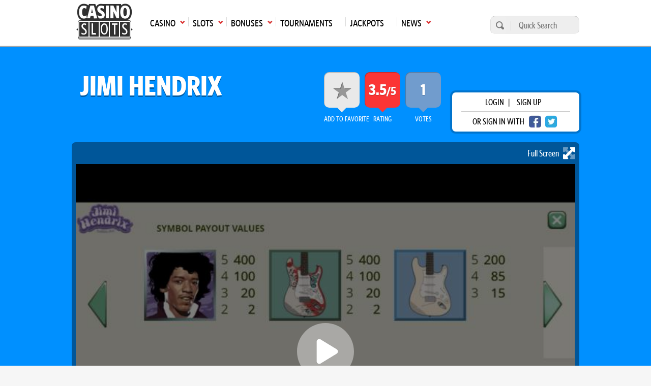

--- FILE ---
content_type: text/html; charset=UTF-8
request_url: https://casinoslots.net/net-entertainment/jimi-hendrix
body_size: 13660
content:
<!DOCTYPE html>
<html lang="en">
			<head>
			<meta charset="UTF-8">
			<meta name="viewport" content="width=device-width, initial-scale=1.0">
            <meta name="robots" content="max-image-preview:large">
			<link rel="icon" href="/favicon.ico" sizes="any">
						<title>Jimi Hendrix Slot</title>
			<meta name="description" content="Jimi Hendrix is a part of the NetEnt Rocks line of games from Net Entertainment, and it offers several different bonus features.">
			<meta name="keywords" content="jimi hendrix slot, netent slots" />
			 			                <link rel="canonical" href="https://casinoslots.net/net-entertainment/jimi-hendrix" />
                           
            	
			    	            <link rel="stylesheet" href="/build/app.82a8254c.css">
	        
    <link rel="stylesheet" href="/build/slotreview.8c838198.css">
	        
	        			<link rel="preload" as="image" href="https://cdn.casinoslots.net/system/modules/slot/images/000/202/620/optimized/JimiHendrix1.jpg">
	
            <!-- Google Tag Manager -->
            <script>(function(w,d,s,l,i){w[l]=w[l]||[];w[l].push({'gtm.start':
            new Date().getTime(),event:'gtm.js'});var f=d.getElementsByTagName(s)[0],
            j=d.createElement(s),dl=l!='dataLayer'?'&l='+l:'';j.async=true;j.src=
            'https://www.googletagmanager.com/gtm.js?id='+i+dl;f.parentNode.insertBefore(j,f);
            })(window,document,'script','dataLayer','GTM-W75M75F');</script>
            <!-- End Google Tag Manager -->
        </head>
        <body >
        <!-- Google Tag Manager (noscript) -->
        <noscript><iframe src="https://www.googletagmanager.com/ns.html?id=GTM-W75M75F"
        height="0" width="0" style="display:none;visibility:hidden"></iframe></noscript>
        <!-- End Google Tag Manager (noscript) -->  
					<header class="main-header">
	<div class="main-menu">
		<div class="wrap">
			<nav>
				<ul class="top-menu">
                    						<li class="logo">
							<a href="https://casinoslots.net/">
								<span>Main page</span>
								<img loading="lazy" src="/build/images/logo-1.webp" alt="CS logo" width="111" height="71">
							</a>
						</li>
																							<li class="has-submenu">
								<a href="/casinos"
								   class="icon arrow-down-after"><span>Casino</span><span
											class="mobile-arrow">►</span></a>
								<ul>
																			<li>
											<a class='icon arrow-right' href="/casinos/new">New Casinos</a>
										</li>
																			<li>
											<a class='icon arrow-right' href="/casinos">All Online Casinos</a>
										</li>
																			<li>
											<a class='icon arrow-right' href="/casinos/usa">USA</a>
										</li>
																			<li>
											<a class='icon arrow-right' href="/casinos/top10">Top 10</a>
										</li>
																			<li>
											<a class='icon arrow-right' href="/casinos/sweepstakes">Sweepstakes Casinos</a>
										</li>
																			<li>
											<a class='icon arrow-right' href="/casinos/mobile-casinos">Mobile</a>
										</li>
																			<li>
											<a class='icon arrow-right' href="/casinos/casinos-warnings">Casino Warnings</a>
										</li>
																			<li>
											<a class='icon arrow-right' href="/casinos/ecogra-casinos">eCOGRA</a>
										</li>
																			<li>
											<a class='icon arrow-right' href="/casinos/pay-n-play">Pay N Play</a>
										</li>
																			<li>
											<a class='icon arrow-right' href="/software-casinos">Casino Software</a>
										</li>
																	</ul>
							</li>
																								<li class="has-submenu">
								<a href="/slots"
								   class="icon arrow-down-after"><span>Slots</span><span
											class="mobile-arrow">►</span></a>
								<ul>
																			<li>
											<a class='icon arrow-right' href="/slots">All</a>
										</li>
																			<li>
											<a class='icon arrow-right' href="/slots/new">New</a>
										</li>
																			<li>
											<a class='icon arrow-right' href="/slots/3d">3D</a>
										</li>
																			<li>
											<a class='icon arrow-right' href="/slots/video">Video</a>
										</li>
																			<li>
											<a class='icon arrow-right' href="/slots/classic">Classic</a>
										</li>
																			<li>
											<a class='icon arrow-right' href="/slots/free">Free Slots</a>
										</li>
																			<li>
											<a class='icon arrow-right' href="/software-slots">Slot Software</a>
										</li>
																			<li>
											<a class='icon arrow-right' href="/articles">Articles</a>
										</li>
																	</ul>
							</li>
																								<li class="has-submenu">
								<a href="/bonuses"
								   class="icon arrow-down-after"><span>Bonuses</span><span
											class="mobile-arrow">►</span></a>
								<ul>
																			<li>
											<a class='icon arrow-right' href="/bonuses">All Bonuses</a>
										</li>
																			<li>
											<a class='icon arrow-right' href="/bonuses/slot-bonuses">Slot Bonuses</a>
										</li>
																			<li>
											<a class='icon arrow-right' href="/bonuses/high-roller">High Roller</a>
										</li>
																			<li>
											<a class='icon arrow-right' href="/bonuses/no-deposit">No Deposit</a>
										</li>
																			<li>
											<a class='icon arrow-right' href="/bonuses/cashback">Cashback</a>
										</li>
																	</ul>
							</li>
																								<li>
								<a href="/tournaments"><span>Tournaments</span></a>
							</li>
																								<li>
								<a href="/jackpots"><span>Jackpots</span></a>
							</li>
																								<li class="has-submenu">
								<a href="/news"
								   class="icon arrow-down-after"><span>News</span><span
											class="mobile-arrow">►</span></a>
								<ul>
																			<li>
											<a class='icon arrow-right' href="/news">Latest Gambling News</a>
										</li>
																			<li>
											<a class='icon arrow-right' href="/buzzwords-from-hit-beats" target="_blank">BuzzWords from Hit Beats</a>
										</li>
																	</ul>
							</li>
																				</ul>
				<div class="mainmenu-trigger" id="mainmenu-trigger">
					MENU
					<div class="icon">
						<span class="line"></span>
						<span class="line"></span>
						<span class="line"></span>
					</div>
				</div>
			</nav>
			<form action="https://casinoslots.net/search" class="search-form" method="get">
				<button type="submit" aria-label="search"></button>
				<input name="types[casinos]" type="hidden" value="on">
				<input name="types[slots]" type="hidden" value="on">
				<input name="types[news]" type="hidden" value="on">
				<input aria-label="Quick Search" name="query" placeholder="Quick Search" type="text" minlength="3" required>
			</form>
		</div>
	</div>
</header>
        		<main class="main-content">
            	<div class="slots-header">
		<div class="wrap">
			
			<div class="row justify-content-between align-items-center">
				<h1>Jimi Hendrix</h1>
				<div class="d-flex align-items-center">
					<div class="box-extras">
						<ul>
							<li class="favorite box-extras--item">
								<a  data-url="https://casinoslots.net/slots/net-entertainment/jimi-hendrix/favorite" href="https://casinoslots.net/net-entertainment/jimi-hendrix" class="open-login-modal expanded" title="Add this slot to your favourites" id="3776">
									<span>add to Favorite</span>
									<div></div>
								</a>
					        </li>
					        <li class="rating_cs box-extras--item">
								<span>rating</span>
								<div>
																		  3.5<span>/5</span>
																	</div>
					        </li>
					        <li class="rating_player box-extras--item">
								<span>votes</span>
								<div>
																			1
																	</div>
					        </li>
						</ul>
					</div>
					<div class="login-wrap">
      <div class="login-box">
      <p>
        <span class="open-login-modal">login</span> |
        <a href="https://casinoslots.net/users/sign_up">sign up</a>
      </p>
      <p>
        <span>or sign in with</span>
        <a href="https://casinoslots.net/users/auth/facebook" rel="nofollow" class="btn-social fb" aria-label="facebook login"></a>
        <a href="https://casinoslots.net/users/auth/twitter" rel="nofollow" class="btn-social twitter" aria-label="twitter login"></a>
      </p>
    </div>
  </div>

				</div>
			</div>
							<div id="media-box">
            <a class="game-iframe-expand">Full Screen <svg xmlns="http://www.w3.org/2000/svg" viewBox="0 0 448 512"><!--! Font Awesome Pro 6.2.0 by @fontawesome - https://fontawesome.com License - https://fontawesome.com/license (Commercial License) Copyright 2022 Fonticons, Inc. --><defs><style>.fa-secondary{opacity:.4}</style></defs><path class="fa-primary" d="M152.6 395.3l30.06 30.06c9.156 9.156 11.91 22.91 6.937 34.87C184.6 472.2 172.9 479.1 160 479.1H24c-13.25 0-23.1-10.74-23.1-23.1v-135.1c0-12.94 7.781-24.61 19.75-29.56C23.72 288.8 27.88 288 32 288c8.312 0 16.5 3.242 22.63 9.367l30.06 30.06l210.7-210.8l-30.06-30.06c-9.156-9.156-11.91-22.91-6.937-34.87c4.937-11.95 16.62-19.75 29.56-19.75h135.1c13.26 0 23.1 10.75 23.1 23.1v135.1c0 12.94-7.781 24.61-19.75 29.56c-11.1 4.906-25.72 2.203-34.87-6.937l-30.06-30.06L152.6 395.3z"/><path class="fa-secondary" d="M152.6 116.7l30.06-30.06C191.8 77.47 194.5 63.72 189.6 51.75c-4.938-11.95-16.62-19.75-29.56-19.75H24c-13.26 0-23.1 10.75-23.1 23.1v135.1c0 12.94 7.781 24.61 19.75 29.56c12 4.906 25.72 2.203 34.87-6.937l30.06-30.06l71.44 71.44l67.87-67.88L152.6 116.7zM428.2 290.4C424.3 288.8 420.1 288 415.1 288c-8.312 0-16.5 3.248-22.62 9.373L363.3 327.4l-71.44-71.44L224 323.9l71.44 71.44l-30.06 30.06c-9.156 9.156-11.91 22.91-6.937 34.87c4.938 11.95 16.62 19.75 29.56 19.75h135.1c13.25 0 23.1-10.75 23.1-23.1V319.1C447.1 307.1 440.2 295.4 428.2 290.4z"/></svg></a>
        	    <div id="play-free-game"
	         class="game-iframe-holder"
	         	         style="background-image: url('https://cdn.casinoslots.net/system/modules/slot/images/000/202/620/optimized/JimiHendrix1.jpg');background-size:cover;background-position: center;"
	 		 >
	        	            	                <div class="game-iframe-loader"><svg xmlns="http://www.w3.org/2000/svg" viewBox="0 0 512 512"><!--! Font Awesome Pro 6.2.0 by @fontawesome - https://fontawesome.com License - https://fontawesome.com/license (Commercial License) Copyright 2022 Fonticons, Inc. --><defs><style>.fa-secondary{opacity:.4}</style></defs><path class="fa-primary" d="M356.5 235.5C363.6 239.9 368 247.6 368 256C368 264.4 363.6 272.1 356.5 276.5L212.5 364.5C205.1 369 195.8 369.2 188.3 364.9C180.7 360.7 176 352.7 176 344V168C176 159.3 180.7 151.3 188.3 147.1C195.8 142.8 205.1 142.1 212.5 147.5L356.5 235.5z"/><path class="fa-secondary" d="M512 256C512 397.4 397.4 512 256 512C114.6 512 0 397.4 0 256C0 114.6 114.6 0 256 0C397.4 0 512 114.6 512 256zM176 168V344C176 352.7 180.7 360.7 188.3 364.9C195.8 369.2 205.1 369 212.5 364.5L356.5 276.5C363.6 272.1 368 264.4 368 256C368 247.6 363.6 239.9 356.5 235.5L212.5 147.5C205.1 142.1 195.8 142.8 188.3 147.1C180.7 151.3 176 159.3 176 168V168z"/></svg></div>
	                <div class="game-iframe" id="gameiframe">
	                    <button class="close-fullscreen"><svg xmlns="http://www.w3.org/2000/svg" viewBox="0 0 512 512"><!--! Font Awesome Pro 6.2.0 by @fontawesome - https://fontawesome.com License - https://fontawesome.com/license (Commercial License) Copyright 2022 Fonticons, Inc. --><path d="M175 175C184.4 165.7 199.6 165.7 208.1 175L255.1 222.1L303 175C312.4 165.7 327.6 165.7 336.1 175C346.3 184.4 346.3 199.6 336.1 208.1L289.9 255.1L336.1 303C346.3 312.4 346.3 327.6 336.1 336.1C327.6 346.3 312.4 346.3 303 336.1L255.1 289.9L208.1 336.1C199.6 346.3 184.4 346.3 175 336.1C165.7 327.6 165.7 312.4 175 303L222.1 255.1L175 208.1C165.7 199.6 165.7 184.4 175 175V175zM512 256C512 397.4 397.4 512 256 512C114.6 512 0 397.4 0 256C0 114.6 114.6 0 256 0C397.4 0 512 114.6 512 256zM256 48C141.1 48 48 141.1 48 256C48 370.9 141.1 464 256 464C370.9 464 464 370.9 464 256C464 141.1 370.9 48 256 48z"/></svg></button>
	                    	                    	<iframe data-src="https://slotslaunch.com/iframe/9716?token=rvgmcR4z0DADcCv3Hy0pVy9HQf7iaZ9tGNS9qWMaoIJPRjmw38" width="100%" height="100%" frameborder="0" allowfullscreen></iframe>
	                    	                </div>
	                	                	            	        	    </div>
	
    <div class="media-rating">
		<div class="addthis_button icon white-arrow-right">
    <span>share with friends</span>
    <div class="st-social">
        <ul>
            <li class="pinterest" data-network="pinterest">
                <a onclick="window.open('http://pinterest.com/pin/create/button/?url=https://casinoslots.net/net-entertainment/jimi-hendrix&t=Jimi Hendrix','sharer','toolbar=0,location=0,menubar=0,directories=0,scrollbars=0,width=550,height=450');" class="icon-social pinterest"></a>
            </li>
            <li class="twitter" data-network="twitter">
                <a onclick="window.open('https://twitter.com/share?url=https://casinoslots.net/net-entertainment/jimi-hendrix&amp;text=Jimi Hendrix', 'Twitter', 'toolbar=0,location=0,menubar=0,directories=0,scrollbars=0,width=550,height=450', 'Twitter', 'toolbar=0,location=0,menubar=0,directories=0,scrollbars=0,width=550,height=450');" class="icon-social twitter"></a>
            </li>
            <li class="facebook" data-network="facebook">
                <a onclick="window.open('https://www.facebook.com/sharer/sharer.php?u=https://casinoslots.net/net-entertainment/jimi-hendrix&t=Jimi Hendrix','sharer','toolbar=0,location=0,menubar=0,directories=0,scrollbars=0,width=550,height=450');" class="icon-social facebook"></a>
            </li>
            <li class="googlePlus" data-network="googlePlus">
                <a onclick="window.open('https://plus.google.com/share?url=https://casinoslots.net/net-entertainment/jimi-hendrix&t=Jimi Hendrix','GooglePlus','toolbar=0,location=0,menubar=0,directories=0,scrollbars=0,width=550,height=450');" class="icon-share google-plus"></a>
            </li>
            <li class="reddit" data-network="reddit">
                <a onclick="window.open('https://www.reddit.com/submit?url=https://casinoslots.net/net-entertainment/jimi-hendrix', 'Reddit', 'toolbar=0,location=0,menubar=0,directories=0,scrollbars=0,width=550,height=450');" class="icon-share reddit"></a>
            </li>
            <li class="linkedin" data-network="linkedin">
                <a onclick="window.open('http://www.linkedin.com/shareArticle?mini=true&url=https://casinoslots.net/net-entertainment/jimi-hendrix&t=Jimi Hendrix','Linkedin','toolbar=0,location=0,menubar=0,directories=0,scrollbars=0,width=550,height=450');" class="icon-share linkedin"></a>
            </li>
        </ul>
    </div>
</div>

								<a href="https://casinoslots.net/slots/net-entertainment" title="All slots developed by Net Entertainment">
												<img loading="lazy" alt="net_ent.png" src="https://cdn.casinoslots.net/system/modules/soft/logos/000/089/318/optimized/net_ent.png" width="115" height="115">
										</a>
						</div>
</div>
					</div>
	</div>
	<div class="container">
		<div class="row justify-content-between">
			<div class="content">
									<header>
  <h2 class="heading-section">
    <span>Try slots for real money with one of these bonuses:</span>
    <span class="tc-apply">T&Cs Apply</span>
  </h2>
</header>
<section class="standard-slider bonus-slider">
      <div class="col col-md-4">
              <article class="standard-box bonus-box box-narrow">
  <figure>
    <h3 class="box-title">
                                                                          
              300% up to  $7000
                    <small> +  45 free spins</small>
          </h3>
  </figure>
  <div class="details icon casino-arrow-up bonus">
    <h4>Sign Up Bonus</h4>
          <div class="extra">Code: <strong>BLACK300</strong></div>
      </div>
  <div class="icon-holder">
              <img loading="lazy" src="/build/images/flags/svg/4x3/us-oh.svg" alt="us-oh" title="Ohio" width="34" height="26"/>
      </div>
  <div class="card-overlay">
    <div class="buttons-holder">
              
			<a class="button button-secondary button-big" href="https://casinoslots.net/visit/casino/black-lotus-casino"  target="_blank" rel="nofollow" title="Claim this bonus now at Black Lotus Casino">
																		claim
														</a>
	
            <span class="button button-primary button-big js-open_info" data-url="https://casinoslots.net/partial/bonuses/12070/details" title="Click here to view pop up of wagering requirements and other info on this bonus">Info</span>
              <div class="review-link-holder">
          <a class="button button-quaternary button-big" href="https://casinoslots.net/casinos/black-lotus-casino">
			Review
	</a>
        </div>
          </div>
  </div>
      <div class="logos with-link">
            <a href="https://casinoslots.net/casinos/black-lotus-casino">
        
        <img loading="lazy" alt="black_lotus_casino_logo.png" src="https://cdn.casinoslots.net/system/modules/casino/logos/000/234/194/optimized/black_lotus_casino_logo.png" width="57" height="57">
            </a>
        </div>
  </article>
          </div>
      <div class="col col-md-4">
              <article class="standard-box bonus-box box-narrow">
  <figure>
    <h3 class="box-title">
                                                                          
              200% up to  $1000
                    <small> +  100 free spins</small>
          </h3>
  </figure>
  <div class="details icon casino-arrow-up bonus">
    <h4>Sign Up Bonus</h4>
          <div class="extra">Code: <strong>BONUS1</strong></div>
      </div>
  <div class="icon-holder">
              <img loading="lazy" src="/build/images/flags/svg/4x3/us-oh.svg" alt="us-oh" title="Ohio" width="34" height="26"/>
      </div>
  <div class="card-overlay">
    <div class="buttons-holder">
              
			<a class="button button-secondary button-big" href="https://casinoslots.net/visit/casino/america777-casino"  target="_blank" rel="nofollow" title="Claim this bonus now at America777 Casino">
																		claim
														</a>
	
            <span class="button button-primary button-big js-open_info" data-url="https://casinoslots.net/partial/bonuses/10736/details" title="Click here to view pop up of wagering requirements and other info on this bonus">Info</span>
              <div class="review-link-holder">
          <a class="button button-quaternary button-big" href="https://casinoslots.net/casinos/america777-casino">
			Review
	</a>
        </div>
          </div>
  </div>
      <div class="logos with-link">
            <a href="https://casinoslots.net/casinos/america777-casino">
        
        <img loading="lazy" alt="America777_Casino_logo.png" src="https://cdn.casinoslots.net/system/modules/casino/logos/000/282/688/optimized/America777_Casino_logo.png" width="57" height="57">
            </a>
        </div>
  </article>
          </div>
      <div class="col col-md-4">
              <article class="standard-box bonus-box box-narrow">
  <figure>
    <h3 class="box-title">
                                                                          
              200% up to  $400
                    <small> +  30 free spins</small>
          </h3>
  </figure>
  <div class="details icon casino-arrow-up bonus">
    <h4>Sign up Bonus - US</h4>
      </div>
  <div class="icon-holder">
              <img loading="lazy" src="/build/images/flags/svg/4x3/us-oh.svg" alt="us-oh" title="Ohio" width="34" height="26"/>
      </div>
  <div class="card-overlay">
    <div class="buttons-holder">
              
			<a class="button button-secondary button-big" href="https://casinoslots.net/visit/casino/eddy-vegas-casino"  target="_blank" rel="nofollow" title="Claim this bonus now at Eddy Vegas Casino">
																		claim
														</a>
	
            <span class="button button-primary button-big js-open_info" data-url="https://casinoslots.net/partial/bonuses/9046/details" title="Click here to view pop up of wagering requirements and other info on this bonus">Info</span>
              <div class="review-link-holder">
          <a class="button button-quaternary button-big" href="https://casinoslots.net/casinos/eddy-vegas-casino">
			Review
	</a>
        </div>
          </div>
  </div>
      <div class="logos with-link">
            <a href="https://casinoslots.net/casinos/eddy-vegas-casino">
        
        <img loading="lazy" alt="eddy_vegas_casino_logo.png" src="https://cdn.casinoslots.net/system/modules/casino/logos/000/235/903/optimized/eddy_vegas_casino_logo.png" width="57" height="57">
            </a>
        </div>
  </article>
          </div>
      <div class="col col-md-4">
              <article class="standard-box bonus-box box-narrow">
  <figure>
    <h3 class="box-title">
                                                                          
              200% up to  $200
                    <small> +  50 free spins</small>
          </h3>
  </figure>
  <div class="details icon casino-arrow-up bonus">
    <h4>Sign Up Bonus - US</h4>
      </div>
  <div class="icon-holder">
              <img loading="lazy" src="/build/images/flags/svg/4x3/us-oh.svg" alt="us-oh" title="Ohio" width="34" height="26"/>
      </div>
  <div class="card-overlay">
    <div class="buttons-holder">
              
			<a class="button button-secondary button-big" href="https://casinoslots.net/visit/casino/emucasino"  target="_blank" rel="nofollow" title="Claim this bonus now at EmuCasino">
																		claim
														</a>
	
            <span class="button button-primary button-big js-open_info" data-url="https://casinoslots.net/partial/bonuses/7019/details" title="Click here to view pop up of wagering requirements and other info on this bonus">Info</span>
              <div class="review-link-holder">
          <a class="button button-quaternary button-big" href="https://casinoslots.net/casinos/emucasino">
			Review
	</a>
        </div>
          </div>
  </div>
      <div class="logos with-link">
            <a href="https://casinoslots.net/casinos/emucasino">
        
        <img loading="lazy" alt="emucasino.png" src="https://cdn.casinoslots.net/system/modules/casino/logos/000/234/175/optimized/emucasino.png" width="57" height="57">
            </a>
        </div>
  </article>
          </div>
  </section>
								<div class="d-flex justify-content-between section-simple flex-wrap">
  <section class="col col-md-6 mb-mob-0">
    <table class="table-zebra table-2 table-flex">
      <tbody>
        <tr>
          <td>1</td>
          <td>Reels</td>
          <td class="td-style_7">5</td>
        </tr>
        <tr>
          <td>2.</td>
          <td>Paylines</td>
          <td class="td-style_7">20</td>
        </tr>
        <tr>
          <td>3.</td>
          <td>Progressive</td>
          <td class="td-style_7">No</td>
        </tr>
        <tr>
          <td>4.</td>
          <td>Maximum coins</td>
          <td class="td-style_7">
                          200
            </td>
        </tr>
        <tr>
          <td>5.</td>
          <td>Jackpot</td>
          <td class="td-style_7">4000</td>
        </tr>
        <tr>
          <td>6.</td>
          <td>Maximum jackpot in coins</td>
          <td class="td-style_7">4000</td>
        </tr>
        <tr>
          <td>7.</td>
          <td>Multiplier</td>
          <td class="td-style_7">Yes</td>
        </tr>
      </tbody>
    </table>
  </section>
  <section class="col col-md-6">
    <table class="table-zebra table-2 table-flex reverse">
      <tbody>
        <tr>
          <td>8.</td>
          <td>Scatter symbol</td>
          <td class="td-style_7">Yes</td>
        </tr>
        <tr>
          <td>9.</td>
          <td>Free Spins</td>
          <td class="td-style_7">Yes</td>
        </tr>
        <tr>
          <td>10.</td>
          <td>Betting range</td>
          <td class="td-style_7">from $0.2 up to $200</td>
        </tr>
        <tr>
          <td>11.</td>
          <td>Coin Bet Range</td>
          <td class="td-style_7">from $0.01 up to $1</td>
        </tr>
        <tr>
          <td>12.</td>
          <td>Coins per line</td>
          <td class="td-style_7">10</td>
        </tr>
        <tr>
          <td>13.</td>
          <td>Bonus Game</td>
          <td class="td-style_7">Yes</td>
        </tr>
        <tr>
          <td>14.</td>
          <td>Wild symbol</td>
          <td class="td-style_7">Yes</td>
        </tr>
                  <tr>
            <td>15.</td>
            <td>Payout percent</td>
            <td class="td-style_7">96.9</td>
          </tr>
              </tbody>
    </table>
  </section>
</div>
				<section class="separator-1">
					            			<p>In the online slot world, different series of games can be produced by a provider to give players a collection of titles that all under the same theme, format or style of gameplay. In the case of the Jimi Hendrix online slot, it's a part of the <a title="NetEnt software review and casino directory" href="https://casinoslots.net/casinos/net-entertainment">NetEnt </a>Rock series, produced by Net Entertainment to honor some of the biggest rock and roll groups and singers in the history of music. This game features atypical animated graphics that fit in really well with the conceptual type of album art and other visuals that came along with the music of this legend.</p>
<h2>Slot Format and Layout</h2>
<p>The layout of this game is pretty typical with five reels, three rows and 20 paylines. The number of active paylines themselves are static and can't be changed, but you can choose how many coins you spend on each of those paylines, and you can pick coin sizes ranging from $0.01 to $1 apiece. The end result is a betting range from $0.20 to $200 per turn that gives all players a level of stake that fits their bankroll.</p>
<h2>Wild Symbols and Regular Wins</h2>
<p>The wild symbol in this game is Jimi Hendrix on a purple background, and he appears on all reels. He'll substitute for anything but the scatter symbols, though he doesn't have his own payouts. This wild and other wilds that come up as a part of the features help you to earn wins that you wouldn't have gotten otherwise, and they drive a lot of the gameplay.</p>
<p>Five of the wild Jimi Hendrix symbol pays the same as the red guitar symbol, the top regular-paying symbol in the game. You'll get 400x for five of a kind and 100x for four of a kind. What's cool about these symbols is that they pay for just two of a kind with a 2x win as well. They're the only two-of-a-kind winning symbol in the game.</p>
<p>Five of the blue guitar will pay out 200x. You'll get 150x for five peace signs or 125x for five hearts. Five of the record symbol earns a 100x payout with a 90x for five of the blue flower. Players pick up a solid 80x for five of the eyeball symbol.</p>
<p>The low-paying symbols, which are actually important for certain features, pay 75x for an A, 70x for a K or 60x for a Q. You can also earn 50x for five of a kind in either the J or 10 symbols. All five of these symbols are stylized in a way that really make sense for the theme of this game.</p>
<h2>Main Features</h2>
<p>The main features in this game include the Purple Haze feature and the Red Guitar re-spin. If you get the Purple Haze feature with Jimi playing the guitar on the first reel, then all of the low-paying symbols (A, K, Q, J and 10) turn into wilds for that spin. The Purple Haze symbol itself will also count as a wild. It goes without saying that this feature can lead to some pretty significant payouts with so many potential wilds on the screen.</p>
<p>With four or more of the red guitar symbols on the reels, you'll get a re-spin feature. This spins the reels again with the red guitars held static, and if you get more red guitars on that re-spin, you'll get another one over and over until no new red guitars show up. Because this is the highest-paying symbol in the game, that means you can get some pretty big payouts with this feature as well.</p>
<h2>Free Spin Features</h2>
<p>Finally, there is also a pick and click feature. If you get three scattered Jimi Hendrix in white on a starry background, you'll get a selection of different free spins features. You can get an instant win worth up to 30x, Crosstown Traffic Free Spins (wild reels), Purple Haze Free Spins (use the Purple Haze feature on each spin as described above), or the Little Wing free spins (overlay wilds). This is a huge number of features for a single slot, and it goes to show that Net Entertainment really did a great job with this title.</p>
<h2>Our Thoughts</h2>
<p>After seeing the other titles in the NetEnt Rocks line, we expected this game to have a lot of video footage and real pictures of Jimi Hendrix. While we were disappointed in that regard, we were happy with the direction they decided to take things visually, and we're really impressed with how they handled the combination of regular gameplay and the bonus features. Overall, we feel this is a strong title in the NetEnt Rocks series and in their portfolio as a whole. We believe every type of slot fan will be able to find something they enjoy about this game, even if you aren't a fan of the music.</p>
		       				       						</section>
				       		<section class="separator-1">
  <h2>Play Jimi Hendrix at these Casinos</h2>
  <div class="standard-slider">
            <article class="box-c-small">
    <figure>
      
			<a class="" href="https://casinoslots.net/visit/casino/eddy-vegas-casino"  target="_blank" rel="nofollow" >
												<div class="logo-holder in-slider">
						<img loading="lazy" alt="Eddy Vegas Casino" src="https://cdn.casinoslots.net/system/modules/casino/colored_logos/000/130/008/original/eddy_vegas_casino_(1).jpg" width="220" height="220">
					</div>
								<div class="icon-holder">
				  				</div>
					</a>
	
    </figure>
  </article>

            <article class="box-c-small">
    <figure>
      
			<a class="" href="https://casinoslots.net/visit/casino/black-lotus-casino"  target="_blank" rel="nofollow" >
												<div class="logo-holder in-slider">
						<img loading="lazy" alt="Black Lotus Casino" src="https://cdn.casinoslots.net/system/modules/casino/colored_logos/000/128/753/original/black-lotus.jpg" width="220" height="220">
					</div>
								<div class="icon-holder">
				  				</div>
					</a>
	
    </figure>
  </article>

            <article class="box-c-small">
    <figure>
      
			<a class="" href="https://casinoslots.net/visit/casino/emucasino"  target="_blank" rel="nofollow" >
												<div class="logo-holder in-slider">
						<img loading="lazy" alt="EmuCasino" src="https://cdn.casinoslots.net/system/modules/casino/colored_logos/000/128/748/original/emu_casino.jpg" width="220" height="220">
					</div>
								<div class="icon-holder">
				  				</div>
					</a>
	
    </figure>
  </article>

            <article class="box-c-small">
    <figure>
      
			<a class="" href="https://casinoslots.net/visit/casino/america777-casino"  target="_blank" rel="nofollow" >
												<div class="logo-holder in-slider">
						<img loading="lazy" alt="America777 Casino" src="https://cdn.casinoslots.net/system/modules/casino/colored_logos/000/282/689/original/America777_Casino_colored.jpg" width="220" height="220">
					</div>
								<div class="icon-holder">
				  				</div>
					</a>
	
    </figure>
  </article>

      </div>
</section>
       	       	<div class="separator-1" data-scroll="#section-comments">
  <div id="postComment"></div>
    <form accept-charset="UTF-8" action="https://casinoslots.net/slots/net-entertainment/jimi-hendrix/comments" class="form_comment mt-4" data-remote="true" id="comment_form" method="post">
  <input name="utf8" type="hidden" value="✓">
  <div class="textarea_submit">
    <textarea id="comment_comment" name="comment[comment]" class="open-login-modal expanded" placeholder="please login"></textarea>
    <button aria-label="Post comment" class="open-login-modal expanded" name="button" type="submit" data-commenturl="https://casinoslots.net/slots/net-entertainment/jimi-hendrix/comments"></button>
  </div>
</form>
<p class="invalid-text" id="comment_message"></p>
</div>
       	       		<section class="separator-1">
       			<h2>Screenshots</h2>
<section class="screenshots slots">
      <figure class="screenshot">
              <img loading="lazy" class="" alt="JimiHendrix1.jpg" src="https://cdn.casinoslots.net/system/modules/slot/images/000/202/620/optimized/JimiHendrix1.jpg" width="720" height="541" >
        <figcaption>
          <a class="button button-primary button-big" href="https://cdn.casinoslots.net/system/modules/slot/images/000/202/620/optimized/JimiHendrix1.jpg" data-rel="prettyPhoto[Screenshots]">view</a>
        </figcaption>
          </figure>
      <figure class="screenshot">
              <img loading="lazy" class=" screenshot-smaller" alt="JimiHendrix2.jpg" src="https://cdn.casinoslots.net/system/modules/slot/images/000/202/621/optimized/JimiHendrix2.jpg" width="350" height="264">
        <figcaption>
          <a class="button button-primary button-big" href="https://cdn.casinoslots.net/system/modules/slot/images/000/202/621/optimized/JimiHendrix2.jpg" data-rel="prettyPhoto[Screenshots]">view</a>
        </figcaption>
          </figure>
      <figure class="screenshot">
              <img loading="lazy" class=" screenshot-smaller" alt="JimiHendrix3.jpg" src="https://cdn.casinoslots.net/system/modules/slot/images/000/202/622/optimized/JimiHendrix3.jpg" width="350" height="264">
        <figcaption>
          <a class="button button-primary button-big" href="https://cdn.casinoslots.net/system/modules/slot/images/000/202/622/optimized/JimiHendrix3.jpg" data-rel="prettyPhoto[Screenshots]">view</a>
        </figcaption>
          </figure>
    </section>
       		</section>
       	       	          <section class="separator-1">
  <h2>View Also</h2>
  <div class="row justify-content-between">
          <div class="col-md-6">
        <div class="small-box">
          <figure>
            <img loading="lazy" alt="695001b9-19ca-49bb-b49b-000a400e989f.png" src="https://cdn.casinoslots.net/system/modules/news/images/000/291/099/thumbed/695001b9-19ca-49bb-b49b-000a400e989f.png" width="92" height="69">
            <a href="https://casinoslots.net/news/jan-2026/nolimit-city-enhances-slot-series-with-duck-hunters-happy-hour" class="white-arrow-right icon">Nolimit City Enhances Slot Series with Duck Hunters: Happy Hour</a>
          </figure>
        </div>
      </div>
          <div class="col-md-6">
        <div class="small-box">
          <figure>
            <img loading="lazy" alt="85a8c695-308a-4d51-a107-459e6918c2a3.png" src="https://cdn.casinoslots.net/system/modules/news/images/000/291/098/thumbed/85a8c695-308a-4d51-a107-459e6918c2a3.png" width="92" height="69">
            <a href="https://casinoslots.net/news/jan-2026/discover-the-alluring-norse-mythology-with-vikings-wild-feast" class="white-arrow-right icon">Discover the Alluring Norse Mythology with Vikings Wild Feast</a>
          </figure>
        </div>
      </div>
      </div>
</section>
                        	<section class="separator-1">
        		<h2>players also played</h2>
        		<div class="row related-items">
	        			        			<div class="col col-md-6">
	        				  <article class="standard-box">
  <div class="box-card slot">
    <figure>
              <img loading="lazy" alt="10,001 Nights MegaWays" src="https://cdn.casinoslots.net/system/modules/slot/images/000/232/551/thumb/10,000Nights1.jpg" width="350" height="263">
          </figure>
    <div class="details slot icon casino-arrow-up expanded">
      <h3>10,001 Nights MegaWays</h3>
              <span>Rated <strong>4</strong> /5</span>
          </div>
  </div>
    <div class="card-overlay slots expanded">
    
          <div class="mb-4">
                  <p class="overlay_p">
            <span>Software Name</span>
            <strong>Red Tiger Gaming</strong>
          </p>
                          <p class="overlay_p">
            <span>Theme</span>
            <strong>Arabian, Fairy Tale</strong>
          </p>
                <p class="overlay_p">
          <span>Reel</span>
          <strong>6</strong>
        </p>
        <p class="overlay_p">
          <span>Type</span>
          <strong>Video</strong>
        </p>
      </div>
        <div class="d-flex ">
      <div class="button-holder">
                   <a class="button button-secondary button-big" href="https://casinoslots.net/red-tiger-gaming/10001-nights-megaways">
			Review
	</a>
              </div>
                        <div class="button-holder">
            
	<span class="button button-primary button-big open-play-modal"  data-url="https://casinoslots.net/partial/slots/red-tiger-gaming/10001-nights-megaways/details" target="_blank" rel="nofollow" >
					Play
			</span>
          </div>
                  </div>
  </div>
</article>

	        			</div>
	        			        			<div class="col col-md-6">
	        				  <article class="standard-box">
  <div class="box-card slot">
    <figure>
              <img loading="lazy" alt="Cygnus 2" src="https://cdn.casinoslots.net/system/modules/slot/images/000/232/515/thumb/Cygnus2_1.jpg" width="350" height="263">
          </figure>
    <div class="details slot icon casino-arrow-up expanded">
      <h3>Cygnus 2</h3>
              <span>Rated <strong>4</strong> /5</span>
          </div>
  </div>
    <div class="card-overlay slots expanded">
    
          <div class="mb-4">
                  <p class="overlay_p">
            <span>Software Name</span>
            <strong>ELK Studios</strong>
          </p>
                          <p class="overlay_p">
            <span>Theme</span>
            <strong>Space</strong>
          </p>
                <p class="overlay_p">
          <span>Reel</span>
          <strong>6</strong>
        </p>
        <p class="overlay_p">
          <span>Type</span>
          <strong>Video</strong>
        </p>
      </div>
        <div class="d-flex ">
      <div class="button-holder">
                   <a class="button button-secondary button-big" href="https://casinoslots.net/elk-studios/cygnus-2">
			Review
	</a>
              </div>
                        <div class="button-holder">
            
	<span class="button button-primary button-big open-play-modal"  data-url="https://casinoslots.net/partial/slots/elk-studios/cygnus-2/details" target="_blank" rel="nofollow" >
					Play
			</span>
          </div>
                  </div>
  </div>
</article>

	        			</div>
	        		        		</div>
        	</section>
        			</div>
			<div class="sidebar">
				<div class="slot-rating-container">
    <div class="ratings game">
        <p class="box-title">Player Ratings</p>
        <ul class="external-ratings">
                            <li class="rating-item lcb">
                    <span class="rating-value-box">
                        <span class="rating-value">3.2</span>
                    </span>
                    <span class="title">lcb.org</span>
                    <span class="rating-bar" style="width: 64%;"></span>
                </li>
                                        <li class="rating-item cs">
                    <span class="rating-value-box">
                        <span class="rating-value">3.5</span>
                    </span>
                    <span class="title">casinoslots.net</span>
                    <span class="rating-bar" style="width: 70%;"></span>
                </li>
                                        <li class="rating-item avg">
                    <span class="rating-value-box">
                        <span class="rating-value">3.5</span>
                    </span>
                    <span class="title">average rating</span>
                    <span class="rating-bar" style="width: 70%;"></span>
                </li>
                       
            <li class="no_rating" style="display: none;">
                <span>This game has not been rated yet. Be the first to rate it!</span>
            </li>
        </ul>
        <div class="d-flex align-items-center">
            <span class="stars-title">Rate</span>
            <div id="rateYo"></div>
        </div>
        <div class="own-rating"><input id="amount" name="amount" type="hidden" value="0"></div>
        <input type="hidden" id="slot_rate_path" value='https://casinoslots.net/slots/net-entertainment/jimi-hendrix/rating'>
        <div class="slot_change_rating_message"></div>
    </div>
</div>
<aside>
      <div class="widget">
      <h4>
        <a href="https://casinoslots.net/slots/net-entertainment" title="All slots developed by Net Entertainment">
          <img loading="lazy" alt="netent.png" src="https://cdn.casinoslots.net/system/modules/soft/icons/000/089/317/small/netent.png" src="https://cdn.casinoslots.net/system/modules/soft/icons/000/089/317/small/netent.png" width="40" height="16">
        </a>
        Net Entertainment Slots
      </h4>
              <div class="widget-slot">
  <span>Scarface</span>
    <figure>
    <img loading="lazy" alt="scarface.png" src="https://cdn.casinoslots.net/system/modules/slot/icons/000/238/370/optimized/scarface.png" src="https://cdn.casinoslots.net/system/modules/slot/icons/000/238/370/optimized/scarface.png" width="115" height="115">
          <figcaption>
                  
	<a class="button button-quaternary button-small open-play-modal" href="#" data-url="https://casinoslots.net/partial/slots/net-entertainment/scarface/details" target="_blank" rel="nofollow" >
					Play
			</a>
              </figcaption>
      </figure>
</div>
              <div class="widget-slot">
  <span>Theme Park: Tickets of Fortune</span>
    <figure>
    <img loading="lazy" alt="theme_park.png" src="https://cdn.casinoslots.net/system/modules/slot/icons/000/240/637/optimized/theme_park.png" src="https://cdn.casinoslots.net/system/modules/slot/icons/000/240/637/optimized/theme_park.png" width="115" height="115">
          <figcaption>
                  
	<a class="button button-quaternary button-small open-play-modal" href="#" data-url="https://casinoslots.net/partial/slots/net-entertainment/theme-park-tickets-of-fortune/details" target="_blank" rel="nofollow" >
					Play
			</a>
              </figcaption>
      </figure>
</div>
              <div class="widget-slot">
  <span>Egyptian Heroes</span>
    <figure>
    <img loading="lazy" alt="egyptian_heroes.png" src="https://cdn.casinoslots.net/system/modules/slot/icons/000/238/335/optimized/egyptian_heroes.png" src="https://cdn.casinoslots.net/system/modules/slot/icons/000/238/335/optimized/egyptian_heroes.png" width="115" height="115">
          <figcaption>
                  
	<a class="button button-quaternary button-small open-play-modal" href="#" data-url="https://casinoslots.net/partial/slots/net-entertainment/egyptian-heroes/details" target="_blank" rel="nofollow" >
					Play
			</a>
              </figcaption>
      </figure>
</div>
          </div>
        <div class="widget">
      <h4>Progressive Slots</h4>
              <div class="widget-slot">
  <span>Reels Of Wealth</span>
      <p class="icons">
      <a href="https://casinoslots.net/slots/betsoft">
        <img loading="lazy" alt="betsoft.png" src="https://cdn.casinoslots.net/system/modules/soft/icons/000/089/158/small/betsoft.png" src="https://cdn.casinoslots.net/system/modules/soft/icons/000/089/158/small/betsoft.png" width="40" height="16">
      </a>
    </p>
    <figure>
    <img loading="lazy" alt="reels-of-wealth-betsoft.png" src="https://cdn.casinoslots.net/system/modules/slot/icons/000/242/393/optimized/reels-of-wealth-betsoft.png" src="https://cdn.casinoslots.net/system/modules/slot/icons/000/242/393/optimized/reels-of-wealth-betsoft.png" width="115" height="115">
          <figcaption>
                  
	<a class="button button-quaternary button-small open-play-modal" href="#" data-url="https://casinoslots.net/partial/slots/betsoft/reels-of-wealth/details" target="_blank" rel="nofollow" >
					Play
			</a>
              </figcaption>
      </figure>
</div>
              <div class="widget-slot">
  <span>Dragon Power</span>
      <p class="icons">
      <a href="https://casinoslots.net/slots/wild-streak-gaming">
        <img loading="lazy" alt="wild_streak_gaming.png" src="https://cdn.casinoslots.net/system/modules/soft/icons/000/089/869/small/wild_streak_gaming.png" src="https://cdn.casinoslots.net/system/modules/soft/icons/000/089/869/small/wild_streak_gaming.png" width="40" height="16">
      </a>
    </p>
    <figure>
    <img loading="lazy" alt="dragon-power.png" src="https://cdn.casinoslots.net/system/modules/slot/icons/000/243/115/optimized/dragon-power.png" src="https://cdn.casinoslots.net/system/modules/slot/icons/000/243/115/optimized/dragon-power.png" width="115" height="115">
          <figcaption>
                  
	<a class="button button-quaternary button-small open-play-modal" href="#" data-url="https://casinoslots.net/partial/slots/wild-streak-gaming/dragon-power/details" target="_blank" rel="nofollow" >
					Play
			</a>
              </figcaption>
      </figure>
</div>
              <div class="widget-slot">
  <span>Sisters of Oz WowPot</span>
      <p class="icons">
      <a href="https://casinoslots.net/slots/triple-edge-studios">
        <img loading="lazy" alt="triple_edge_studios.png" src="https://cdn.casinoslots.net/system/modules/soft/icons/000/089/821/small/triple_edge_studios.png" src="https://cdn.casinoslots.net/system/modules/soft/icons/000/089/821/small/triple_edge_studios.png" width="40" height="16">
      </a>
    </p>
    <figure>
    <img loading="lazy" alt="sisters-of-oz-wowpot-eriple-edge-studios.png" src="https://cdn.casinoslots.net/system/modules/slot/icons/000/244/840/optimized/sisters-of-oz-wowpot-eriple-edge-studios.png" src="https://cdn.casinoslots.net/system/modules/slot/icons/000/244/840/optimized/sisters-of-oz-wowpot-eriple-edge-studios.png" width="115" height="115">
          <figcaption>
                  
	<a class="button button-quaternary button-small open-play-modal" href="#" data-url="https://casinoslots.net/partial/slots/triple-edge-studios/sisters-of-oz-wowpot/details" target="_blank" rel="nofollow" >
					Play
			</a>
              </figcaption>
      </figure>
</div>
          </div>
        <div class="widget">
      <h4>Popular Slots</h4>
              <div class="widget-slot">
  <span>Dazzle Me</span>
      <p class="icons">
      <a href="https://casinoslots.net/slots/net-entertainment">
        <img loading="lazy" alt="netent.png" src="https://cdn.casinoslots.net/system/modules/soft/icons/000/089/317/small/netent.png" src="https://cdn.casinoslots.net/system/modules/soft/icons/000/089/317/small/netent.png" width="40" height="16">
      </a>
    </p>
    <figure>
    <img loading="lazy" alt="dazzle_me.png" src="https://cdn.casinoslots.net/system/modules/slot/icons/000/240/357/optimized/dazzle_me.png" src="https://cdn.casinoslots.net/system/modules/slot/icons/000/240/357/optimized/dazzle_me.png" width="115" height="115">
          <figcaption>
                  
	<a class="button button-quaternary button-small open-play-modal" href="#" data-url="https://casinoslots.net/partial/slots/net-entertainment/dazzle-me/details" target="_blank" rel="nofollow" >
					Play
			</a>
              </figcaption>
      </figure>
</div>
              <div class="widget-slot">
  <span>Breath of Fire</span>
      <p class="icons">
      <a href="https://casinoslots.net/slots/isoftbet">
        <img loading="lazy" alt="isoftbet.png" src="https://cdn.casinoslots.net/system/modules/soft/icons/000/089/266/small/isoftbet.png" src="https://cdn.casinoslots.net/system/modules/soft/icons/000/089/266/small/isoftbet.png" width="40" height="16">
      </a>
    </p>
    <figure>
    <img loading="lazy" alt="breath_of_fire.png" src="https://cdn.casinoslots.net/system/modules/slot/icons/000/237/621/optimized/breath_of_fire.png" src="https://cdn.casinoslots.net/system/modules/slot/icons/000/237/621/optimized/breath_of_fire.png" width="115" height="115">
          <figcaption>
                  
	<a class="button button-quaternary button-small open-play-modal" href="#" data-url="https://casinoslots.net/partial/slots/isoftbet/breath-of-fire/details" target="_blank" rel="nofollow" >
					Play
			</a>
              </figcaption>
      </figure>
</div>
              <div class="widget-slot">
  <span>Lotus Flower</span>
      <p class="icons">
      <a href="https://casinoslots.net/slots/igt">
        <img loading="lazy" alt="igt_software_icon.png" src="https://cdn.casinoslots.net/system/modules/soft/icons/000/089/260/small/igt_software_icon.png" src="https://cdn.casinoslots.net/system/modules/soft/icons/000/089/260/small/igt_software_icon.png" width="40" height="16">
      </a>
    </p>
    <figure>
    <img loading="lazy" alt="lotus_flower.png" src="https://cdn.casinoslots.net/system/modules/slot/icons/000/237/816/optimized/lotus_flower.png" src="https://cdn.casinoslots.net/system/modules/slot/icons/000/237/816/optimized/lotus_flower.png" width="115" height="115">
          <figcaption>
                  
	<a class="button button-quaternary button-small open-play-modal" href="#" data-url="https://casinoslots.net/partial/slots/igt/lotus-flower/details" target="_blank" rel="nofollow" >
					Play
			</a>
              </figcaption>
      </figure>
</div>
          </div>
        <div class="widget">
      <h4>New Slots</h4>
              <div class="widget-slot">
  <span>Reactoonz 100</span>
      <p class="icons">
      <a href="https://casinoslots.net/slots/play-n-go">
        <img loading="lazy" alt="playngo.png" src="https://cdn.casinoslots.net/system/modules/soft/icons/000/089/356/small/playngo.png" src="https://cdn.casinoslots.net/system/modules/soft/icons/000/089/356/small/playngo.png" width="40" height="16">
      </a>
    </p>
    <figure>
    <img loading="lazy" alt="Reactoonz_100.png" src="https://cdn.casinoslots.net/system/modules/slot/icons/000/290/312/optimized/Reactoonz_100.png" src="https://cdn.casinoslots.net/system/modules/slot/icons/000/290/312/optimized/Reactoonz_100.png" width="115" height="115">
          <figcaption>
                  
	<a class="button button-quaternary button-small open-play-modal" href="#" data-url="https://casinoslots.net/partial/slots/play-n-go/reactoonz-100/details" target="_blank" rel="nofollow" >
					Play
			</a>
              </figcaption>
      </figure>
</div>
              <div class="widget-slot">
  <span>Sweet Rush Bonanza</span>
      <p class="icons">
      <a href="https://casinoslots.net/slots/pragmatic-play">
        <img loading="lazy" alt="pragmatic_play.png" src="https://cdn.casinoslots.net/system/modules/soft/icons/000/089/578/small/pragmatic_play.png" src="https://cdn.casinoslots.net/system/modules/soft/icons/000/089/578/small/pragmatic_play.png" width="40" height="16">
      </a>
    </p>
    <figure>
    <img loading="lazy" alt="Sweet_Rush_Bonanza.png" src="https://cdn.casinoslots.net/system/modules/slot/icons/000/290/361/optimized/Sweet_Rush_Bonanza.png" src="https://cdn.casinoslots.net/system/modules/slot/icons/000/290/361/optimized/Sweet_Rush_Bonanza.png" width="115" height="115">
          <figcaption>
                  
	<a class="button button-quaternary button-small open-play-modal" href="#" data-url="https://casinoslots.net/partial/slots/pragmatic-play/sweet-rush-bonanza/details" target="_blank" rel="nofollow" >
					Play
			</a>
              </figcaption>
      </figure>
</div>
              <div class="widget-slot">
  <span>Bamboo Ways</span>
      <p class="icons">
      <a href="https://casinoslots.net/slots/push-gaming">
        <img loading="lazy" alt="push_gaming.png" src="https://cdn.casinoslots.net/system/modules/soft/icons/000/089/377/small/push_gaming.png" src="https://cdn.casinoslots.net/system/modules/soft/icons/000/089/377/small/push_gaming.png" width="40" height="16">
      </a>
    </p>
    <figure>
    <img loading="lazy" alt="Bamboo_Ways.png" src="https://cdn.casinoslots.net/system/modules/slot/icons/000/290/368/optimized/Bamboo_Ways.png" src="https://cdn.casinoslots.net/system/modules/slot/icons/000/290/368/optimized/Bamboo_Ways.png" width="115" height="115">
          <figcaption>
                  
	<a class="button button-quaternary button-small open-play-modal" href="#" data-url="https://casinoslots.net/partial/slots/push-gaming/bamboo-ways/details" target="_blank" rel="nofollow" >
					Play
			</a>
              </figcaption>
      </figure>
</div>
          </div>
  </aside>
			</div>
		</div>
	</div>
        </main>
                    	<footer>
		<div class="wrap">
			<div class="columns">
				<div class="column">
					<h3>
						<a href="https://casinoslots.net/contact-us" class="arrow-right icon">Contact Us</a>
					</h3>
				</div>
				<div class="column">
					<h3>About US</h3>
					<p>Casino Slots was created in 2011 and aims to be informative and entertaining for all you slot lovers out there.</p>
					
					<p><a href="https://casinoslots.net/about-us" class="arrow-right icon">More about CS</a></p>
				</div>
				<div class="column">
					<h3>Social Media</h3>
					<div class="social-box">
						<a class="icon-social twitter" href="https://twitter.com/casinoslotsnet" rel="nofollow" target="_blank" aria-label="visit twitter"></a>
						<a class="icon-social pinterest" href="https://www.pinterest.com/casinoslotsnet/" rel="nofollow" target="_blank" aria-label="visit pinterest"></a>
						<a class="icon-social instagram" href="https://www.instagram.com/casinogamesnet/" rel="nofollow" target="_blank" aria-label="visit instagram"></a>
						<a class="icon-social youtube" href="https://www.youtube.com/channel/UCs0OGVdG1UCHNwVC57et1pQ" rel="nofollow" target="_blank" aria-label="visit youtube"></a>
					</div>
					<h3><a href="https://casinoslots.net/gambling_help">Gambling help</a></h3>
					<div class="footer-logos">
													<a href="http://www.gamtalk.org" rel="nofollow" target="_blank">
								<img loading="lazy" alt="GamTalk" src="/build/images/footer/l1.webp" height="37" width="120">
							</a>
							<a href="http://www.gamcare.org.uk" rel="nofollow" target="_blank">
								<img loading="lazy" alt="Gamcare" height="38" src="/build/images/footer/gamcare.webp" width="58" />
							</a>
							<a href="https://www.gambleaware.org" rel="nofollow" target="_blank">
								<img loading="lazy" alt="GambleAware" height="40" src="/build/images/footer/gamble-aware.svg" width="60" />
							</a>
							<a href="http://www.ncpgambling.org" rel="nofollow" target="_blank">
								<img loading="lazy" alt="NCPgambling" height="38" src="/build/images/footer/l3.webp" width="39" />
							</a>
							<a href="http://www.gamblersanonymous.org/ga" rel="nofollow" target="_blank">
								<img loading="lazy" alt="GamblersAnonymous" height="37" src="/build/images/footer/l4.webp" width="40" />
							</a>
							<a href="http://www.responsiblegambling.org" rel="nofollow" target="_blank">
								<img loading="lazy" alt="ResponsibleGambling" height="40" src="/build/images/footer/l5.webp" width="40" />
							</a>
							<img loading="lazy" alt="18+" src="/build/images/footer/gamble-responsibly.webp" width="120" height="30" />
							<a href="https://www.gamblingtherapy.org/" rel="nofollow" target="_blank">
		                		<img alt="Gordon Moody" src="/build/images/footer/gordon_moody.svg" width="150" height="61" loading="lazy">
		                	</a>
                        					</div>
				</div>
			</div>
			<div class="footer-bottom">
				<nav class="d-flex">
					<a class='arrow-right icon' href='/privacy_policy'>Privacy Policy</a><a class='arrow-right icon' href='/disclaimer'>DIsclaimer</a><a class='arrow-right icon' href='/copyright-notice'>Copyright Notice</a><a class='arrow-right icon' href='/sitemap'>Sitemap</a>
				</nav>
				<div class="copyright">
					<p>© 2011-2026 CASINOSLOTS.NET</p>
                    				</div>
			</div>
					</div>
	</footer>

                <div class="modal modal-login" id="login-modal">
	<div class="modal-dialog" style="display: none;">
		<div class="close-button close-modal"></div>
		<form accept-charset="UTF-8" class="needs-validation" id="login_form">
			<input name="utf8" type="hidden" value="✓">
			<h2>login</h2>
			<div id="comment-login-box" class="login-box mb-2">
	        	<p>
	        		<a class="icon arrow-right-after black-link" href="https://casinoslots.net/users/sign_up">sign up</a>
	        	</p>
		        <p>
		        	or SIGN IN WITH
		        	<a href="https://casinoslots.net/users/auth/facebook" rel="nofollow" class="btn-social fb" aria-label="facebook login"></a>
        			<a href="https://casinoslots.net/users/auth/twitter" rel="nofollow" class="btn-social twitter" aria-label="twitter login"></a>	
		        </p>
			</div>
			<ul>
				<li>
					<label for="user_username"><span class="required">*</span>username</label>
					<input class="input-container form-control" aria-label="Enter username" autofocus="autofocus" id="login_username" name="username" placeholder="Enter username" size="12" type="text">
				</li>
				<li>
					<label for="user_password"><span class="required">*</span>password</label>
					<div>
						<input class="input-container form-control" id="login_password" name="password" placeholder="Enter password" type="password">
						<p id="login_message" class="invalid-text"></p>
					</div>
				</li>
				<li class="links">
					<div>
						<span id="openPasswordModal" class="read-more-link arrow-right-after icon">Forgot Password</span>
						<br>
						<span id="openEmailValidationModal" class="read-more-link arrow-right-after icon">Didn't receive confirmation instructions?</span>
					</div>
				</li>
				<input class="d-none" type="checkbox" id="_remember_me" name="_remember_me" checked/>
				<input type="hidden" name="csrf_token" id="login_csrf_token" value="8bbc34.ZV4WIAD_dnMPZk2ULT1VLbCaOJumLMSb_1PCJ2kq1XE.Amd6EHCxMCZ_VADlX2QUQeHtDKvyGfHezhuJRDxg4jQrN3NoaaBGJUc-BA">
			</ul>
			<div class="modal-bottom">
				<button class="button button-primary white-arrow-right-after icon" id="login_button" type="submit">login</button>
			</div>
		</form>
	</div>
</div>
        <div class="modal modal-login" id="password-modal">
	<div class="modal-dialog" style="display: none;">
		<div class="close-button close-modal"></div>
		<form accept-charset="UTF-8" class="needs-validation" id="forgot_password_form">
			<input name="utf8" type="hidden" value="✓">
			<h2>Forgot Password</h2>
			<ul>
				<li>
					<label for="user_email"><span class="required">*</span>email</label>
					<div>
						<input class="input-container form-control" autofocus="autofocus" id="user_email" name="user[email]" placeholder="Enter your email" type="email" value="">
						<p class="invalid-text" id="reset_password_message"></p>
					</div>
				</li>
			</ul>
			<div class="modal-bottom">
				<button class="button button-primary" id="forgot_password_button" name="commit" type="submit">recover my password</button>
			</div>
		</form>
	</div>
</div>
		<div class="modal modal-login" id="email-validation-modal">
	<div class="modal-dialog" style="display: none;">
		<div class="close-button close-modal"></div>
		<form accept-charset="UTF-8" class="needs-validation" id="email_validation_form">
			<input name="utf8" type="hidden" value="✓">
			<h2>Resend email validation</h2>
			<ul>
				<li>
					<label for="user_email"><span class="required">*</span>email</label>
					<div>
						<input class="input-container form-control" autofocus="autofocus" id="user_confirmation_email" name="user[email]" placeholder="Enter your email" type="email" value="">
						<p class="invalid-text" id="reset_message"></p>
					</div>
				</li>
			</ul>
			<div class="modal-bottom">
				<button class="button button-primary" id="email_validation_button" name="commit" type="submit">Resend</button>
			</div>
		</form>
	</div>
</div>
		<div class="modal modal-login" id="successfulEmail">
	<div class="modal-dialog" style="display: none;">
		<div class="close-button close-modal"></div>
		<div>
			<h2>Email sent!</h2>
			<p class="modal-message" id="email_sent_message"></p>
		</div>
	</div>
</div>
		<div class="modal modal-login" id="successfulLogin">
  <div class="modal-dialog" style="display: none;">
    <div class="modal-content">
      <h2>You have successfully logged in!</h2>
      <a class="icon arrow-right d-block" href="https://casinoslots.net/dashboard">Member dashboard</a>
      <a class="icon arrow-right d-block" href="https://casinoslots.net/users/edit">Profile Settings</a>
      <div class="modal-bottom">
        <a class="button button-primary" href="/net-entertainment/jimi-hendrix" id="proceed-btn">proceed</a>
      </div>
    </div>
  </div>
</div>
		<div class="modal modal-login" id="emailMissing">
	<div class="modal-dialog" style="display: none;">
		<div class="close-button close-modal"></div>
		<div style="flex: 1;">
			<h2>Email missing!</h2>
			<p class="modal-message">Email permission is required for the social login, please try again.</p>
		</div>
	</div>
</div>
        <div class="modal fade" id="spanishAgePopup" tabindex="-1" role="dialog" aria-labelledby="spanishAgePopup" aria-hidden="true" data-keyboard="false" data-backdrop="static">
    <div class="modal-dialog compliance-popup spanish">
        <div class="modal-content">
            <div class="text-center p-2">
                <img loading="lazy" src="/build/images/18+icon.svg" src="/build/images/18+icon.svg" alt="18+ icon" width="104" height="104">
                <h3>Esta página web es únicamente para mayores de edad.</h3>
                <p>¿Eres mayor de edad?</p>
                <div class="d-flex justify-content-center mb-4">
                    <button class="button button-primary btn-es-popup mr-4" aria-label="Close">SI</button>
                    <button class="button button-secondary no-option">NO</button>
                </div>
                <p class="no-option-text">Lo sentimos, el acceso en estos momentos no está permitido debido a tu edad o ubicación.</p>
                <p class="info">Debes tener 18 años o más para acceder a esta web.<br> Forma parte de nuestro compromiso con el juego responsable.</p>
            </div>
        </div>
    </div>
</div>
		<div class="modal" id="general-popup">
			<div class="modal-dialog" style="display: none;">
				<div class="close-button close-modal"></div>
				<div id="general-popup-content"></div>
			</div>
		</div>
                            <script>
            	const web_url = "http://casinoslots.net/";
				let region = "US-OH";
				const domain = "casinoslots.net";
				const google_recaptcha_site_key = "6LejA3khAAAAAJhSJRdLXCUaozDWG0cTLfvmTDal";
                const compliance = {"show_jurisdiction":false,"not_show_jurisdiction":false,"play_to_visit":false,"add_terms_and_conditions":false,"hide_credit_card":false,"hide_flag":false,"hide_live_dealer":false,"replace_contact_rep":false,"hide_live_games":false,"not_allow_free_games":false,"specific_casino_review":false,"acma_compliance":false,"hide_powered_by":false,"show_specific_logos":false,"age_restriction":false,"remove_buy_now":false,"hide_video":false,"pixelated_images":false,"free_games_age_verification":false,"hide_bonuses":false,"hide_sections_about_us_network":false};
            </script>
            <script src="/build/runtime.5332280c.js" defer></script><script src="/build/755.43aadddf.js" defer></script><script src="/build/31.2b1a1829.js" defer></script><script src="/build/495.1348774f.js" defer></script><script src="/build/303.d7c7015a.js" defer></script><script src="/build/608.35d6fae4.js" defer></script><script src="/build/app.043e027a.js" defer></script>
                	<script src="https://api.agechecked.com/api/jsapi/getjavascript?merchantkey=0LtIDzIgaoI1raQbd%2bXtC5ZYQJ5mGJv9OCFyhkONkTL5Lihu6PVsvKQkgT%2f%2beCRs&version=1.0" type="text/javascript" async></script>
    <script type="text/javascript">
		function handlereturn(d) {
			Agechecked.API.modalclose();
			var msg = JSON.parse(d.data);
			if(msg.status == 6 || msg.status == 7) {
				// You can react to the successful age verification here
				var date = new Date();
				date.setTime(date.getTime() + (30 * 24 * 60 * 60 * 1000));
				expires = "; expires=" + date.toUTCString();
				document.cookie = region+"AgeVerify=true" + expires + "; path=/";
				location.reload(true);
			} else {
				alert("Failed to verify your age");
			}
		}
		function openpop(a) {
			Agechecked.API.registerreturn(handlereturn);
			Agechecked.API.createagecheckjson(
				{
					mode: "javascript",
					avtype: "agechecked"
				}).done(function(json) {
				Agechecked.API.modalopen(json.agecheckurl);
			});
		}
    </script>
    <script src="/build/154.fe46e85b.js" defer></script><script src="/build/714.5162aebc.js" defer></script><script src="/build/slotreview.7fad0eb2.js" defer></script>
    <script src="/build/hinclude.ffe1ec55.js" defer></script>
            <script type="application/ld+json">
    {
        "@context": "https://schema.org/",
        "@type": "Review",
        "url": "https://casinoslots.net/net-entertainment/jimi-hendrix",
        "itemReviewed": {
            "@type": "Game",
            "name": "Jimi Hendrix",
            "url": "https://casinoslots.net/net-entertainment/jimi-hendrix",
            "image": "https://cdn.casinoslots.net/system/modules/slot/icons/000/240/627/optimized/jimi_hendrix.png"
        },
                "reviewRating": {
            "@type": "Rating",
            "ratingValue": "3.5",
            "bestRating": "5",
            "worstRating": "0"
        },
                          "author": {
            "@type": "Organization",
            "name": "CasinoSlots",
            "url": "http://casinoslots.net/",
            "logo": "http://casinoslots.net/build/images/logo-1.webp"
          }
            }
    </script>
        <script type="application/ld+json">
            {
                "@context": "https://schema.org/",
                "@type": "Organization",
                "name": "CasinoSlots",
                "url": "http://casinoslots.net/",
                "logo": "http://casinoslots.net/build/images/logo-1.webp",
                "sameAs" : [
                    "https://www.pinterest.com/casinoslotsnet/",
                    "https://vk.com/casinoslotsnet",
                    "https://www.instagram.com/casinogamesnet/",
                    "https://www.youtube.com/channel/UCs0OGVdG1UCHNwVC57et1pQ"
                ]
            }
        </script>
        <script type="application/ld+json">    
            {
              "@context": "https://schema.org",
              "@type": "WebSite",
              "url": "http://casinoslots.net/",
              "potentialAction": {
                "@type": "SearchAction",
                "target": "http://casinoslots.net/search?query={query}",
                "query-input": "required name=query"
              }
            }
        </script>
	</body>
</html>